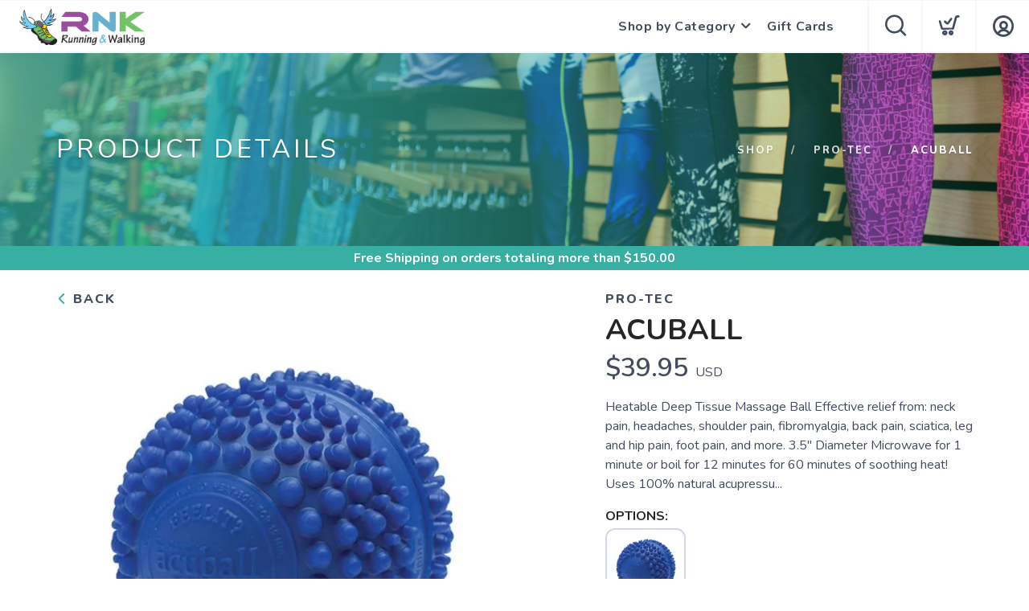

--- FILE ---
content_type: text/html; charset=utf-8
request_url: https://shop.rnkrunning.com/product/800087/acuball
body_size: 19490
content:
<!DOCTYPE html>
<html lang="en">

<head>
  
  
  <script async src="https://www.googletagmanager.com/gtag/js?id=G-7S01FXEE6H"></script>
<script>
window.dataLayer = window.dataLayer || [];
function gtag() { dataLayer.push(arguments);}
gtag("js", new Date());
gtag("config", "G-7S01FXEE6H");
</script>



  <meta charset="utf-8" />
  <title>Pro-Tec AcuBall null</title>
  <meta name="viewport" content="width=device-width, initial-scale=1" />
  <meta name="keywords" content="" />
  <meta name="description" content="Heatable Deep Tissue Massage Ball   	Effective relief from: neck pain, headaches, shoulder pain, fibromyalgia, back pain, sciatica, leg and hip pain, foot pain, and more. 	3.5&Prime; Diameter 	Microwave for 1 minute or boil for 12 minutes for 60 minutes of soothing heat! 	Uses 100% natural acupressure and heat to release tight muscles and joints.   Benefits of Deep Tissue Massage:   	Reduces muscle fatigue and tightness 	Promotes flexibility 	Enhances performance  " />
  <!-- Icons -->
  <meta name="msapplication-TileColor" content="#1bb8de" />
  <meta name="msapplication-TileImage" content="/assets/branding/shop.rnkrunning.com/ms-icon-144x144.png" />
  <meta name="theme-color" content="#37afa3" />
  <meta property="og:title" content="Pro-Tec AcuBall null" />  
  <meta property="og:image" content="https://shop.rnkrunning.com/image/500/14633_220990.jpg" />
  <meta property="og:description" content="Heatable Deep Tissue Massage Ball   	Effective relief from: neck pain, headaches, shoulder pain, fibromyalgia, back pain, sciatica, leg and hip pain, foot pain, and more. 	3.5&Prime; Diameter 	Microwave for 1 minute or boil for 12 minutes for 60 minutes of soothing heat! 	Uses 100% natural acupressure and heat to release tight muscles and joints.   Benefits of Deep Tissue Massage:   	Reduces muscle fatigue and tightness 	Promotes flexibility 	Enhances performance  " />
  <link rel="canonical" href="https://shop.rnkrunning.com/product/800087/pro-tec/acuball" />
  <link rel="shortcut icon" id="appFavicon" href="/assets/branding/shop.rnkrunning.com/favicon.ico" />
  <link rel="apple-touch-icon" id="appFaviconApple57" sizes="57x57" href="/assets/branding/shop.rnkrunning.com/apple-icon-57x57.png" />
  <link rel="apple-touch-icon" id="appFaviconApple60" sizes="60x60" href="/assets/branding/shop.rnkrunning.com/apple-icon-60x60.png" />
  <link rel="apple-touch-icon" id="appFaviconApple72" sizes="72x72" href="/assets/branding/shop.rnkrunning.com/apple-icon-72x72.png" />
  <link rel="apple-touch-icon" id="appFaviconApple76" sizes="76x76" href="/assets/branding/shop.rnkrunning.com/apple-icon-76x76.png" />
  <link rel="apple-touch-icon" id="appFaviconApple114" sizes="114x114" href="/assets/branding/shop.rnkrunning.com/apple-icon-114x114.png" />
  <link rel="apple-touch-icon" id="appFaviconApple120" sizes="120x120" href="/assets/branding/shop.rnkrunning.com/apple-icon-120x120.png" />
  <link rel="apple-touch-icon" id="appFaviconApple144" sizes="144x144" href="/assets/branding/shop.rnkrunning.com/apple-icon-144x144.png" />
  <link rel="apple-touch-icon" id="appFaviconApple152" sizes="152x152" href="/assets/branding/shop.rnkrunning.com/apple-icon-152x152.png" />
  <link rel="apple-touch-icon" id="appFaviconApple180" sizes="180x180" href="/assets/branding/shop.rnkrunning.com/apple-icon-180x180.png" />
  <link rel="icon" type="image/png" id="appFavicon192" sizes="192x192" href="/assets/branding/shop.rnkrunning.com/android-icon-192x192.png" />
  <link rel="icon" type="image/png" id="appFavicon32" sizes="32x32" href="/assets/branding/shop.rnkrunning.com/favicon-32x32.png" />
  <link rel="icon" type="image/png" id="appFavicon96" sizes="96x96" href="/assets/branding/shop.rnkrunning.com/favicon-96x96.png" />
  <link rel="icon" type="image/png" id="appFavicon16" sizes="16x16" href="/assets/branding/shop.rnkrunning.com/favicon-16x16.png" />
  <!-- Font Preloading - Optimized for Performance -->
  <link rel="preconnect" href="https://fonts.googleapis.com" crossorigin>
  <link rel="preconnect" href="https://fonts.gstatic.com" crossorigin>
  <link rel="preload" as="style" href="https://fonts.googleapis.com/css2?family=Nunito:wght@300;400;600;700;800&display=swap">
  <link rel="stylesheet" href="https://fonts.googleapis.com/css2?family=Nunito:wght@300;400;600;700;800&display=swap" media="print" onload="this.media='all'">
  <noscript><link rel="stylesheet" href="https://fonts.googleapis.com/css2?family=Nunito:wght@300;400;600;700;800&display=swap"></noscript>
  <!-- Styles -->
  <link href="/assets/styles/font-variables.css?v=1.0.5" rel="stylesheet" type="text/css" media="all" />
  <style>:root { --font-primary: "Nunito", "Open Sans", "Helvetica Neue", sans-serif; }</style>
  <link href="/assets/admin/styles/spectrum.css?v=1.0.5" rel="stylesheet" type="text/css" media="all" />
  <link href="/assets/styles/bootstrap.css?v=1.0.5" rel="stylesheet" type="text/css" media="all"/>
  <link href="/assets/styles/themify-icons.css?v=1.0.5" rel="stylesheet" type="text/css" media="all" />
  <link href="/assets/styles/flexslider.css?v=1.0.5" rel="stylesheet" type="text/css" media="all" />
  <link href="/assets/styles/theme.css?v=1.0.5" rel="stylesheet" type="text/css" media="all" />
  <link href="/assets/styles/custom.css?v=1.0.5" rel="stylesheet" type="text/css" media="all" />
  <link href="/assets/styles/runfree.css?v=1.0.5" rel="stylesheet" type="text/css" media="all" />
  <link href="/assets/styles/modal.css?v=1.0.5" rel="stylesheet" type="text/css" />
	<link href="/assets/styles/datetimepicker.css?v=1.0.5" rel="stylesheet" type="text/css" media="all" />
  <link href="/assets/styles/font-awesome.min.css?v=1.0.5" rel="stylesheet" type="text/css" media="all" />
  <link rel="stylesheet" href="/assets/styles/tooltips.css?v=1.0.5" rel="stylesheet" type="text/css" media="all" />
  <link href="/assets/styles/runfreefont.css?v=1.0.5" rel="stylesheet" type="text/css" media="all" />
  <link href="/assets/branding/shop.rnkrunning.com/branding.css?v=1.0.5" rel="stylesheet" type="text/css" media="all" />
  <script src="https://ajax.googleapis.com/ajax/libs/jquery/3.7.1/jquery.min.js"></script>
  
  <style>
    :root {
      --primary: #37afa3;
      --primaryOpaque: rgba(55,175,163,0.1);
      --secondary: #434c5e;
      --white: #FFF;
      --almostblack: #252525;
      --grey: #eff1f5;
      --red: #ff104b;
      --shadow: 0px 0px 8px 2px rgba(0, 0, 0, 0.08);
      --bigShadow: 0px 12px 23px 0px rgba(0, 0, 0, .1);
      --transition: 0.5s;
      --even: #FCFCFC;
      --siteLogo: url(/assets/branding/shop.rnkrunning.com/logo.png);
      --input: #F5F6FA;
      --border: #f5f6fa;
      --inputfocus: #e7ebf1;
      --glass: rgba(250, 250, 250, 0.7);
      --navutility: #f5f8fb;
      --menu: #434c5e;
      --filterhr: #d2d8e5;
      --bggrey: #f5f6fa;
      --thumbloader: linear-gradient(90deg, #eef1f5 0px, #fbfbfd 40px, #eef1f5 80px);
      --skeleton-one: #e7e8eb;
      --skeleton-two: #f0f0f0;
      --disappearing-header: linear-gradient(to bottom, rgba(245, 246, 250, 1) 0%, rgba(245, 246, 250, 0) 100%);
      --disappearing-footer: linear-gradient(to bottom, rgba(245, 246, 250, 0) 0%, rgba(245, 246, 250, 1) 100%);
    }
  </style>
  <link href="/assets/styles/round.css" rel="stylesheet" type="text/css" media="all" />
  <script>
    var logoCard = '/assets/branding/shop.rnkrunning.com/logo.png';
    var logoUrl = 'https://www.rnkrunning.com';
  </script>
  
  <script>var cdnOn = false;</script>
<script type="text/javascript">var _learnq;</script><script type="text/javascript">window.blueshift = null;</script>
  <!-- End Header Script -->
</head>

<body class="scroll-assist">
  
  
  <!-- Cart Template //-->
  <li id="CartTemplate" class="cartItem template">
    <div class="productImage" style="background-image: url('{{product.url}}')"></div>
    <div class="rel">
      <div class="productName">{{product.name}}</div>
      <div class="productPrice">
        {{product.quantity}} at ${{product.cost}} - {{product.options}}
      </div>
      <div class="remove" data-index="{{index}}"></div>
    </div>
  </li>

  <div class="nav-container">
    <nav>
      <div class="nav-bar">
        <div class="module left">
          <img id="StoreLogo" class="logo logo-dark" alt="RNK Running" src="/assets/branding/shop.rnkrunning.com/logo.png" />
        </div>
        <div class="module right widget-handle mobile-toggle visible-sm visible-xs">
          <i class="icon-Main-Menu mobilemenu"></i>
        </div>
        <div class="module-group right pt0 pb0">

          <!-- User Pod -->
          <div id="AccountMenu" class="module right widget-handle">
            <ul class="menu">
              <li class="has-dropdown-account" style="border-top: unset;"><i class="icon-Profile"></i>
                <span class="title">My Account</span>
                <ul style="margin-top: -7px; margin-right: -20px;"><li><a href="/login"><i class="icon-Log-In dropdown-icon"></i> Login</a></li><li><a href="/signup"><i class="icon-Signup dropdown-icon"></i> Signup</i></a></li></ul>
              </li>
            </ul>
          </div>

          <!-- Cart Pod -->
          <div id="CartMenuSize" class="module widget-handle cart-widget-handle right ecomtrue">
            <div class="cart max" data-url="/cart">
              <i class="icon-ti-Cart"></i>
              <span id="CartItemCount" class="label number"></span>
              <span class="title">Shopping Cart</span>
            </div>
            <div id="CartMenu" class="function">
              <div class="widget" style="padding: 16px;">
                <h6 class="title">Shopping Cart</h6>
                <hr />
                <ul id="CartInfo" class="cart-overview"></ul>
                <div class="cart-controls mt16">
                  <a class="btn btn-sm btn-filled" href="/cart">View Cart</a>
                  <div class="list-inline pull-right">
                    <span class="cart-total">Total: </span>
                    <span id="CartTotal" class="number"></span>
                  </div>
                </div>
              </div>
            </div>
          </div>

          <!-- Search Pod -->
          <div id="SearchMenu" class="module widget-handle search-widget-handle right ecomtrue">
            <div class="search max">
              <i class="icon-ti-search"></i>
              <span class="title">Search Site</span>
            </div>
            <div class="function">
              <div class="search-form">
                <input type="text" placeholder="Search" class="searchFor" />
                <div id="Suggestions"></div>
              </div>
            </div>
          </div>

          <!-- Menu Pod  -->
          <div id="TheMenu" class="module left">
            <ul id="MainMenu" class="menu"><li class="has-dropdown"><a href="#">Shop by Category</a><ul class="mega-menu"><li><ul id="HeaderCategories"></ul></li></ul></li><li id="GiftCardCart"><a href="/giftcard">Gift Cards</a></li><li style="display:none"></li></ul>
          </div>

        </div>
        <!-- End Modal Group -->

      </div>
    </nav>
  </div>
  <div class="main-container"></div><style>
    label {
        width: 100%;
    }
</style>
<section class="page-title page-title-4 image-bg overlay hideshopheaders">
    <div class="background-image-holder">
        <img alt="Background Image" class="background-image" src="/branding/shop.rnkrunning.com/running2.jpg" />
    </div>
    <div class="headeroverlay"></div>
    <div class="container wide">
        <div class="row">
            <div class="col-md-6">
                <h3 class="uppercase mb0 text-shadow">Product Details</h3>
            </div>
            <div class="col-md-6 text-right">
                <ol class="breadcrumb breadcrumb-2 text-shadow">
                    <li><a href="/">Shop</a></li>
                    <li id="SubArea"></li>
                    <li id="SubProduct" class="active"></li>
                </ol>
            </div> 
        </div>
        <!--end of row-->
    </div>
    <!--end of container-->
    
    <!--Needed before remaining html for loading animations-->
    <style>
        @keyframes fadeInUp {
            from {
                opacity: 0;
                transform: translateY(80px);
            }
    
            to {
                opacity: 1;
                transform: translateY(0);
            }
        }
    
        .animate {
            opacity: 0;
            animation: fadeInUp 0.9s cubic-bezier(0.22, 0.61, 0.36, 1) forwards;
        }
    
        @media screen and (prefers-reduced-motion: reduce) {
            .animate {
                animation: none !important;
            }
        }
    
        /* Product Page Skeleton Loader Styles */
        .product-skeleton {
            display: block;
            position: relative;
        }
    
        .product-skeleton.hidden {
            display: none;
        }
    
        /* Create a shimmer overlay that covers all skeleton elements */
        .product-skeleton::before {
            content: '';
            position: absolute;
            top: 0;
            left: 0;
            width: 100%;
            height: 100%;
            background: linear-gradient(90deg,
                    rgba(255, 255, 255, 0) 0%,
                    rgba(255, 255, 255, 0.3) 50%,
                    rgba(255, 255, 255, 0) 100%);
            background-size: 1000px 100%;
            animation: shimmer 1.5s infinite linear;
            pointer-events: none;
            z-index: 1;
        }
    
        .product-skeleton-image {
            width: 100%;
            height: 513px;
            background: linear-gradient(90deg,
                    var(--skeleton-one) 0%,
                    var(--skeleton-two) 100%);
            border-radius: 8px;
            margin-bottom: 15px;
        }
    
        .product-skeleton-thumbnails {
            display: flex;
            gap: 10px;
            margin-bottom: 15px;
        }
    
        .product-skeleton-thumbnail {
            width: 25%;
            height: 115px;
            background: linear-gradient(90deg,
                    var(--skeleton-one) 0%,
                    var(--skeleton-two) 100%);
            border-radius: 4px;
        }
    
        @media (max-width: 768px) {
            .product-skeleton-image {
                width: 100%;
                height: 300px;
            }
    
            .product-skeleton-thumbnail {
                height: 60px;
            }
        }
    
        .product-skeleton-text {
            height: 20px;
            background: linear-gradient(90deg,
                    var(--skeleton-one) 0%,
                    var(--skeleton-two) 100%);
            border-radius: 4px;
            margin-bottom: 12px;
        }
    
        .product-skeleton-text.small {
            width: 40%;
            height: 16px;
        }
    
        .product-skeleton-text.medium {
            width: 70%;
            height: 16px;
        }
    
        .product-skeleton-text.large {
            width: 90%;
            height: 24px;
        }
    
        .product-skeleton-text.title {
            width: 60%;
            height: 32px;
            margin-bottom: 16px;
        }
    
        .product-skeleton-text.price {
            width: 30%;
            height: 28px;
            margin-bottom: 16px;
        }
    
        .product-skeleton-button {
            width: 150px;
            height: 45px;
            background: linear-gradient(90deg,
                    var(--skeleton-one) 0%,
                    var(--skeleton-two) 100%);
            border-radius: 4px;
            margin-top: 20px;
        }
    
        .product-skeleton-color-swatches {
            display: flex;
            gap: 8px;
            margin-top: 12px;
        }
    
        .product-skeleton-color-swatch {
            width: 100px;
            height: 100px;
            border-radius: 4px;
            background: linear-gradient(90deg,
                    var(--skeleton-one) 0%,
                    var(--skeleton-two) 100%);
        }
    
        .product-single.loaded .product-skeleton {
            display: none;
        }
    
    .product-single .description,
    .product-single .image-slider,
    .product-single .add-to-cart,
    .product-single .widget,
    .product-single .tabbed-content {
        display: none;
    }

    .product-single.loaded .description,
    .product-single.loaded .image-slider,
    .product-single.loaded .add-to-cart,
    .product-single.loaded .widget,
    .product-single.loaded .tabbed-content {
        display: block;
    }

    .product-single .back-title,
    .product-single #BrandArea {
        display: block;
    }        @keyframes shimmer {
            0% {
                background-position: -1000px 0;
            }
    
            100% {
                background-position: 1000px 0;
            }
        }

        /* Wishlist Toggle Styles */
        .wishlist-toggle {
            background: none;
            border: 2px solid #e0e0e0;
            border-radius: 50%;
            width: 44px;
            height: 44px;
            display: flex;
            align-items: center;
            justify-content: center;
            cursor: pointer;
            transition: border 0.15s ease-in-out;
            flex-shrink: 0;
            padding: 8px;
            position: relative;
            margin-bottom: 0px;
        }
        .wishlist-toggle .btn__effect {
            display: inline-block;
            position: relative;
            width: 20px;
            height: 20px;
        }
        .wishlist-toggle .heart-stroke {
            width: 20px;
            height: 20px;
            fill: #cccccc;
            transition: fill 0.3s ease;
        }
        .wishlist-toggle .heart-full {
            position: absolute;
            left: 0;
            top: 0;
            width: 20px;
            height: 20px;
            fill: var(--red);
            opacity: 0;
        }
        .wishlist-toggle:hover {
            border-color: var(--red);
        }
        .wishlist-toggle:hover .heart-stroke {
            animation: pulse 1s ease-out infinite;
        }
        .wishlist-toggle.active .heart-stroke {
            opacity: 0;
        }
        .wishlist-toggle.active .heart-full {
            opacity: 1;
            animation: bounceIn 0.5s linear;
        }
        .wishlist-toggle.active .effect:before {
            animation: fireworkLine 0.5s linear 0.1s;
        }
        .wishlist-toggle.active .effect:after {
            animation: fireworkPoint 0.5s linear 0.1s;
        }
        .wishlist-toggle .broken-heart {
            position: absolute;
            left: -14px;
            top: -1px;
            opacity: 0;
        }
        .wishlist-toggle .broken-heart--left {
            transform: rotate(0deg);
            transform-origin: 60% 200%;
        }
        .wishlist-toggle .broken-heart--right {
            transform: rotate(0deg);
            transform-origin: 63% 200%;
        }
        .wishlist-toggle .broken-heart--crack {
            stroke-dasharray: 15;
            stroke-dashoffset: 15;
        }
        .wishlist-toggle.deactivate .broken-heart {
            opacity: 1;
            margin-top: 4px;
        }
        .wishlist-toggle.deactivate .broken-heart--left {
            animation: crackLeft 0.35s cubic-bezier(0.68, -0.55, 0.265, 2.85) 0.15s forwards, hide 0.25s ease-in 0.55s forwards;
        }
        .wishlist-toggle.deactivate .broken-heart--right {
            animation: crackRight 0.35s cubic-bezier(0.68, -0.55, 0.265, 2.85) 0.15s forwards, hide 0.25s ease-in 0.55s forwards;
        }
        .wishlist-toggle.deactivate .broken-heart--crack {
            animation: crack 0.2s ease-in forwards;
        }
        .wishlist-toggle .effect-group {
            position: absolute;
            top: 0;
            left: 0;
            width: 100%;
            height: 100%;
            transform: rotate(25deg);
        }
        .wishlist-toggle .effect-group .effect {
            display: block;
            position: absolute;
            top: 38%;
            left: 50%;
            width: 20px;
            transform-origin: 0px 2px;
        }
        .wishlist-toggle .effect-group .effect:nth-child(2) { transform: rotate(72deg); }
        .wishlist-toggle .effect-group .effect:nth-child(3) { transform: rotate(144deg); }
        .wishlist-toggle .effect-group .effect:nth-child(4) { transform: rotate(216deg); }
        .wishlist-toggle .effect-group .effect:nth-child(5) { transform: rotate(288deg); }
        .wishlist-toggle .effect-group .effect:before {
            content: "";
            display: block;
            position: absolute;
            right: 0;
            border-radius: 1.5px;
            height: 3px;
            background: var(--red);
        }
        .wishlist-toggle .effect-group .effect:after {
            content: "";
            display: block;
            position: absolute;
            top: 10px;
            right: 10%;
            border-radius: 50%;
            width: 3px;
            height: 3px;
            background: var(--red);
            transform: scale(0, 0);
        }
        @keyframes pulse {
            0% { opacity: 1; transform-origin: center center; transform: scale(1); }
            50% { opacity: 0.6; transform: scale(1.15); }
            100% { opacity: 1; transform: scale(1); }
        }
        @keyframes bounceIn {
            0% { transform: scale(0); }
            30% { transform: scale(1.25); }
            50% { transform: scale(0.9); }
            70% { transform: scale(1.1); }
            80% { transform: scale(1); }
        }
        @keyframes fireworkLine {
            0% { right: 20%; transform: scale(0, 0); }
            25% { right: 20%; width: 6px; transform: scale(1, 1); }
            35% { right: 0; width: 35%; }
            70% { right: 0; width: 4px; transform: scale(1, 1); }
            100% { right: 0; transform: scale(0, 0); }
        }
        @keyframes fireworkPoint {
            30% { transform: scale(0, 0); }
            60% { transform: scale(1, 1); }
            100% { transform: scale(0, 0); }
        }
        @keyframes crackLeft {
            0% { transform: rotate(0deg); }
            100% { transform: rotate(-45deg); }
        }
        @keyframes crackRight {
            0% { transform: rotate(0deg); }
            100% { transform: rotate(45deg); }
        }
        @keyframes crack {
            0% { stroke-dasharray: 15; stroke-dashoffset: 15; }
            80% { stroke-dasharray: 15; stroke-dashoffset: 0; opacity: 1; }
            100% { opacity: 0; }
        }
        @keyframes hide {
            0% { opacity: 1; }
            100% { opacity: 0; }
        }
        @media (max-width: 768px) {
            .wishlist-toggle {
                width: 38px;
                height: 38px;
            }
        }
    </style>

</section>
<div class="threshold hidden">Free Shipping<span class="freeterms hidden"> on orders totaling more than $<span id="Threshold" class="freeamount"></span></span></div>
<section class="pt24 pt-xs-16 pt24 pt-xs-16 white">
    <div class="container wide">
        <div class="row"> 
            <div class="col-md-12">
                <div class="product-single">
                    <div class="row mb24 mb-xs-16">
                        <div class="col-md-6 col-sm-6">
                            <div class="back-title"><a href="javascript:history.go(-1);" style="font-weight: 800; color: var(--menu);"> <i class="icon-ti-back" style="font-size: 13px; color: var(--primary);"></i> Back</a></div>
                            <!-- Product Skeleton Loader - Image -->
                            <div class="product-skeleton">
                                <div class="product-skeleton-image"></div>
                                <div class="product-skeleton-thumbnails">
                                    <div class="product-skeleton-thumbnail"></div>
                                    <div class="product-skeleton-thumbnail"></div>
                                    <div class="product-skeleton-thumbnail"></div>
                                    <div class="product-skeleton-thumbnail"></div>
                                </div>
                            </div>
                            <div class="image-slider slider-thumb-controls controls-inside animate">
                                <ul id="ImageThumbs" class="slides "></ul>
                            </div>
                            <!--end of image slider-->
                        </div>
                        <div class="col-md-5 col-md-offset-1 col-sm-6">
                            <!-- Product Skeleton Loader - Details -->
                            <div class="product-skeleton">
                                <div class="product-skeleton-text small"></div>
                                <div class="product-skeleton-text title"></div>
                                <div class="product-skeleton-text price"></div>
                                <div class="product-skeleton-text large"></div>
                                <div class="product-skeleton-text large"></div>
                                <div class="product-skeleton-text large"></div>
                                <div style="margin-top: 24px;">
                                    <div class="product-skeleton-text small"></div>
                                    <div class="product-skeleton-color-swatches">
                                        <div class="product-skeleton-color-swatch"></div>
                                        <div class="product-skeleton-color-swatch"></div>
                                        <div class="product-skeleton-color-swatch"></div>
                                        <div class="product-skeleton-color-swatch"></div>
                                    </div>
                                </div>
                                <div style="margin-top: 32px;">
                                    <div class="product-skeleton-text medium"></div>
                                    <div class="product-skeleton-text medium"></div>
                                    <div class="product-skeleton-text medium"></div>
                                </div>
                                <div class="product-skeleton-button"></div>
                            </div>
                            <div class="description">
                                <h5 id="ProductBrand" class="uppercase mb0" style="color: var(--menu); font-weight: 800;">
                                </h5>
                                <div>
                                    <h1 id="ProductTitle" class="uppercase productname mt8 mb8" style="margin: 0; flex: 1;">
                                    </h1>
                                </div>
                                <div class="mt0">
                                    <span id="ProductPrice" class="number price"></span> USD <span class="productsalelabel">SALE</span>
                                </div>
                                <div id="Savings" class="savings mb8" style="display: none;"></div>
                                <p class="mt16 mb16" id="ProductShortDescription"></p>
                                
                                <ul>
                                    <li><strong style="color: var(--almostblack);">OPTIONS:</strong> <span id="ProductColor"></span><br><span id="ColorList"></span></li>
                                </ul>
                            </div>
                            <!--end of widget-->
                            <form class="add-to-cart">
                                <div id="OptionsArea" class="instock select-option mb16">
                                    <label>SELECT A SIZE:</label>
                                    <div id="SizesChoices"></div>
                                    <select id="PurchaseOptions" style="display: none;"></select>
                                </div>
                                <div id="DetailOptionsArea" class="select-option" style="display: none;">
                                    <label>DETAILS:</label>
                                    <div id="SelectOptions"></div>
                                </div>
                                <div class="outofstock mt64 mb48" style="display: none; font-weight: 800;">Out of Stock</div>
                                <div id="QuantityArea" class="select-option mb16" style="display: none; clear: both; max-width: 185px;">
                                    <label for="Quantity" style="width: 100%;" class="mt16">SELECT QUANTITY:</label>
                                    <i class="ti-angle-down quantitydropdown"></i>
                                    <select id="Quantity"></select> 
                                </div>
                                <div id="PickupArea">
                                    <div id="PickUpOptions" class="options" style="display:none">
                                        <label class="mb0 mt8">DELIVERY OPTIONS:</label>
                                        <div id="ShipToMe" class="option on">
                                            <div class="mark"></div>
                                            <div class="markLabel">Ship to Me</div>
                                        </div>
                                    </div>
                                </div>
                                <div id="InStore" class="instoreonly" style="display: none; font-weight: 800;">Available for Purchase In-Store Only 🛍️</div>
                                <div style="display: flex; align-items: center; gap: 12px;">
                                    <div class="addArea mt24" style="clear: both; display: flex; align-items: center; gap: 12px;">
                                        <a href="javascript:page.addCart()" style="color:#FFF"><div id="AddCartButton" class="button instock" style="display: none;">Add To Cart</div></a>
                                    </div>
                                    <button id="WishlistToggle" class="wishlist-toggle inactive" aria-label="Add to Wishlist" data-balloon-pos="right" style="margin-top: 24px;">
                                        <div class="btn__effect">
                                            <svg class="heart-stroke" viewBox="20 18 29 28" aria-hidden="true" focusable="false"><path d="M28.3 21.1a4.3 4.3 0 0 1 4.1 2.6 2.5 2.5 0 0 0 2.3 1.7c1 0 1.7-.6 2.2-1.7a3.7 3.7 0 0 1 3.7-2.6c2.7 0 5.2 2.7 5.3 5.8.2 4-5.4 11.2-9.3 15a2.8 2.8 0 0 1-2 1 3.4 3.4 0 0 1-2.2-1c-9.6-10-9.4-13.2-9.3-15 0-1 .6-5.8 5.2-5.8m0-3c-5.3 0-7.9 4.3-8.2 8.5-.2 3.2.4 7.2 10.2 17.4a6.3 6.3 0 0 0 4.3 1.9 5.7 5.7 0 0 0 4.1-1.9c1.1-1 10.6-10.7 10.3-17.3-.2-4.6-4-8.6-8.4-8.6a7.6 7.6 0 0 0-6 2.7 8.1 8.1 0 0 0-6.2-2.7z"></path></svg>
                                            <svg class="heart-full" viewBox="0 0 19.2 18.5" aria-hidden="true" focusable="false"><path d="M9.66 18.48a4.23 4.23 0 0 1-2.89-1.22C.29 10.44-.12 7.79.02 5.67.21 2.87 1.95.03 5.42.01c1.61-.07 3.16.57 4.25 1.76A5.07 5.07 0 0 1 13.6 0c2.88 0 5.43 2.66 5.59 5.74.2 4.37-6.09 10.79-6.8 11.5-.71.77-1.7 1.21-2.74 1.23z"></path></svg>
                                            <svg class="broken-heart" xmlns="http://www.w3.org/2000/svg" width="48" height="16" viewBox="5.707 17 48 16"><g fill="var(--red)"><path class="broken-heart--left" d="M29.865 32.735V18.703a4.562 4.562 0 0 0-3.567-1.476c-2.916.017-4.378 2.403-4.538 4.756-.118 1.781.227 4.006 5.672 9.737a3.544 3.544 0 0 0 2.428 1.025l-.008-.008.013-.002z"/><path class="broken-heart--right" d="M37.868 22.045c-.135-2.588-2.277-4.823-4.697-4.823a4.258 4.258 0 0 0-3.302 1.487l-.004-.003v14.035a3.215 3.215 0 0 0 2.289-1.033c.598-.596 5.882-5.99 5.714-9.663z"/></g><path class="broken-heart--crack" fill="none" stroke="#FFF" stroke-miterlimit="10" d="M29.865 18.205v14.573"/></svg>
                                            <div class="effect-group">
                                                <span class="effect"></span>
                                                <span class="effect"></span>
                                                <span class="effect"></span>
                                                <span class="effect"></span>
                                                <span class="effect"></span>
                                            </div>
                                        </div>
                                    </button>
                                </div>
                                <div id="InStorePickup" class="instoreonly red" style="display: none; font-weight: 800">This product can be purchased online, but must be picked up in the store. 🧾</div>
                            </form>
                            <div class="widget" style="margin-top: 20px;">
                                <hr class="mb0 mt24 mt-xs-12">
                                <ul>
                                    <li>SKU: <span id="ProductSku"></span></li>
                                </ul>
                            </div>
                        </div>
                    </div>
                    <!--end of row-->
                    <div class="row">
                        <div class="col-sm-12">
                            <div class="tabbed-content text-tabs">
                                <ul class="tabs mb16 mb-xs-8">
                                    <li class="active">
                                        <div class="tab-title">
                                            <span>Description</span>
                                        </div>
                                        <div id="ProductDescription" class="tab-content"></div>
                                    </li>
                                    <li class="bridaloff">
                                        <div class="tab-title">
                                            <span>Sizing</span>
                                        </div>
                                        <div class="tab-content" data-content="6"></div>
                                    </li>
                                    <li>
                                        <div class="tab-title">
                                            <span>Reviews<div class="review-count-container" style="display: none">
                                                <div id="ReviewCount"></div>
                                            </div>
                                        </span>
                                        </div>
                                        <div class="tab-content"> 
                                            <ul id="Reviews" class="ratings mb8"></ul>
                                            <!--end of ratings-->
                                            <h6 class="uppercase mb8 reviewForm" style="display: none;">Write A Review</h6>
                                            <form class="ratings-form reviewForm" style="display: none;">
                                                <div class="select-option mb16">
                                                    <i class="ti-angle-down"></i>
                                                    <select id="StarRating" class="grey">
                                                        <option selected value="Default">Select A Rating</option>
                                                        <option value="5">5 Stars</option>
                                                        <option value="4">4 Stars</option>
                                                        <option value="3">3 Stars</option>
                                                        <option value="2">2 Stars</option>
                                                        <option value="1">1 Star</option>
                                                    </select>
                                                </div>
                                                <textarea id="ReviewText" placeholder="What do you think about this product?" rows="3" class="mb16 pt16"></textarea>
                                                <div id="SaveReviewButton" class="button" >Submit Review</div>
                                            </form>
                                        </div>
                                    </li>
                                </ul>
                            </div>
                        </div>
                    </div>
                </div>
            </div>
            <!--end of row-->
        </div>
        <!--end of container-->
</section>

<!-- Wishlist Login Modal -->
<div id="WishlistLoginModal" class="modal box">
  <div class="close"></div>
  <div class="modal-header">
    <div class="wishlist-color-modal mb24"></div>
    <div>
        <div class="title mt0">Save to Wishlist</div>
        <div class="subtitle mt0 mb8">Please login or sign up to save items to your wishlist</div>
    </div>
  </div>
  <div class="grid two" style="gap: 12px; margin-top: 24px;">
    <a href="/login" class="button hollow" style="text-decoration: none; color: white; text-align: center;">Login</a>
    <a href="/signup" class="button" style="text-decoration: none; color: white; text-align: center;">Sign Up</a>
  </div>
</div>

<!-- Repeater Templates -->
<li id="ThumbTemplate" class="template" data-thumb-alt="" style="height: auto"><img src="{{imageurl}}" alt="{{altLabel}}" data-thumb-alt="{{altLabel}}" title="{{altLabel}}" /></li>

<li id="ReviewTemplate" class="template mb16">
    <div class="user">
        <ul class="list-inline star-rating">
            <li class="star1" style="display: none">
                <i class="fa fa-star"></i>
            </li>
            <li class="star2" style="display: none">
                <i class="fa fa-star"></i>
            </li>
            <li class="star3" style="display: none">
                <i class="fa fa-star"></i>
            </li>
            <li class="star4" style="display: none">
                <i class="fa fa-star"></i>
            </li>
            <li class="star5" style="display: none">
                <i class="fa fa-star"></i>
            </li>
        </ul>
        <span class="bold-h6">{{firstName}}</span>
        <span class="date number">{{reviewDate}}</span>
    </div>
    <p class="mb0">
        {{reviewMessage}}
    </p>
</li>
<script language="javascript" type="text/javascript">
    var threshold = Number('150');
    var flatRate = Number('10');
    var shipType = 'flat';
    var allowInStore = 'true';
	var currency = 'USD';
    var LSCode = '';
    var posId = '1';
    var id = 800087;

    var page = {
        id: null,
        data: null,
        color: "",
        optionsIsLoaded: false,
        productIsLoaded: false,
        options: [],
        sizes: [],
        inventory: {},
        isRelay: false,
        init: function () {
            store.get();
            if (page.id == null) {
                try {
                    if (id) page.id = id;
                } catch (e) {
                    page.id = $.param("id");
                }
            }
            if (isNaN(page.id)) window.location = '/';
            else {
                page.events();
                // Check if user is already loaded
                if (user && user.data && user.data.memberId) {
                    page.userLoaded();
                }
                page.get();
                category.get();
                brand.get();
                service.post("product/options", { id: page.id }, page.optionsLoaded);
            }

            if (shipType=='flat'&&flatRate<=0) {
                $(".threshold").removeClass("hidden");
            } else {
                if (threshold!=null && threshold >= 0) {
                    $(".threshold").removeClass("hidden");
                    if (threshold>0) {
                        $(".freeterms").removeClass("hidden");
                        $("#Threshold").html(threshold.toFixed(2));
                    }                    
                }
            }
        },
        productDetails: (e) => {
            page.returned(e);
        },
        hasProductOption: (options, id) => {
            for (var i=0; i<options.length; i++) {
                var option = options[i];
                if (option.id.trim().toLowerCase()==id.trim().toLowerCase()) return i;
            }
            return -1;
        },
        optionsLoaded: (e) => {
            var useOptions = [];
            for (var i=0; i<e.data.length; i++) {
                var optionItem = e.data[i];
                var index = page.hasProductOption(useOptions, optionItem.label);
                if (index==-1) {
                    useOptions.push({
                        id: optionItem.label,
                        items: [
                            optionItem.value
                        ]
                    })
                } else {
                    useOptions[index].items.push(optionItem.value);
                }
            }


            if (useOptions.length>0) {
                var html = "";
                for (var i=0; i<useOptions.length; i++) {
                    var option = useOptions[i];
                    html += `<label for="Detail_${i}">${option.id}</label>`;
                    html += `<div class="content-area">`;
                    if (option.items.length>1) {
                        html += `<select class="option-detail" data-label="${option.id}">`;
                        for (var j=0; j<option.items.length; j++) {
                            var item = option.items[j];
                            html += `<option value="${item}">${item}</option>`;
                        }
                        html += '</select>';
                    } else {
                        html += `<input type="checkbox" class="option-detail" data-label="${option.id} - ${option.items[0]}" value="${option.items[0]}"> ${option.items[0]}`;
                    }
                    html += '</div>';
                }
                $("#SelectOptions").html(html);
                // $("#DetailOptionsArea").show();
            }
        },
        events: function () {
            //context.addListener("product", page.returned);
            context.addListener("categories", page.categoriesLoaded);
            context.addListener("brands", page.brandsLoaded);
            context.addListener("user", page.userLoaded);
            // context.addListener("productinventory", page.inventoryLoaded);
            $("#SearchFor").keypress(page.search);
            //$("#AddCartButton").click(page.addCart);
            $("#PurchaseOptions").change(page.selected);
            $("#SaveReviewButton").click(page.saveReview);
            $("#WishlistToggle").click(page.toggleWishlist);
            $("#WishlistLoginCancel").click(modal.close);
        },
        userLoaded: function() {
            // Update wishlist button when user data is loaded
            if (user && user.data && user.data.memberId && typeof wishlist !== 'undefined' && page.id) {
                // Always try to load/update in case it hasn't loaded yet
                if (!wishlist.isLoaded) {
                    wishlist.load(function() {
                        page.updateWishlistButton();
                    });
                } else {
                    page.updateWishlistButton();
                }
            }
        },
        toggleWishlist: function(e) {
            e.preventDefault();
            if (!user || !user.data || !user.data.memberId) {
                // Show the custom modal
                modal.show('WishlistLoginModal');
                return;
            }
            
            var $button = $("#WishlistToggle");
            
            // Remove focus to hide tooltip immediately
            $button.blur();
            
            // Handle deactivate animation
            if ($button.hasClass("deactivate")) {
                $button.removeClass("deactivate");
            }
            if ($button.hasClass("active")) {
                $button.addClass("deactivate");
            }
            
            wishlist.toggle(page.id, function(response) {
                if (response.error) {
                    growler.error("Failed to update wishlist");
                } else {
                    if (response.isAdded) {
                        $button.removeClass("inactive deactivate").addClass("active");
                        growler.success("Added to wishlist");
                    } else {
                        // Deactivate animation will run, then switch to inactive
                        setTimeout(function() {
                            $button.removeClass("active deactivate").addClass("inactive");
                        }, 800);
                        growler.success("Removed from wishlist");
                    }
                    page.updateWishlistButton();
                }
            });
        },
        updateWishlistButton: function() {
            if (wishlist.has(page.id)) {
                $("#WishlistToggle").removeClass("inactive").addClass("active");
                $("#WishlistToggle").attr("title", "Remove from wishlist");
                $("#WishlistToggle").attr("aria-label", "Remove from wishlist");
                $("#WishlistToggle").attr("data-balloon-pos", "right");
            } else {
                $("#WishlistToggle").removeClass("active").addClass("inactive");
                $("#WishlistToggle").attr("title", "Add to Wishlist");
                $("#WishlistToggle").attr("aria-label", "Add to Wishlist");
                $("#WishlistToggle").attr("data-balloon-pos", "right");
            }
        },
        hasSize: function(code, size, sizeAppend) {
            var stores = page.inventory.data;
            for (var i=0; i<stores.length; i++) {
                if (stores[i].code==code) {
                    var items = stores[i].inventory;
                    for (var j=0; j<items.length; j++) {
                        if (items[j].osize) {
                            if (items[j].osize==size&&items[j].sizeAppend==sizeAppend) return true;
                            else if (items[j].size==size&&items[j].sizeAppend==sizeAppend) return true;
                        } else {
                            if (items[j].size==size&&items[j].sizeAppend==sizeAppend) return true;
                        }
                    }   
                }
            }
            return false;
        },
        selectedCost: 0.00,
        selected: function() {
            /*
            var items =  $("#PurchaseOptions").val();
            var sizes = items.split('~');
            var size = "";
            var sizeAppend = "";
            if (sizes.length>0) size = sizes[0].split('“').join('"');
            if (sizes.length>1) sizeAppend = sizes[1];
            */
            var size = $(".sizeBox.selected").data("size");
            var sizeAppend = $(".widthBox.selected").data("width");


            var addresses = 0;
            var cost = 0;
            var markdown = 0;
            var retail = page.data.retail;
            var savings = 0;

            
            cost = page.data.cost;
            if (!page.data.isAuto) cost = page.data.realCost;

            if (page.data.markdown!=null && page.data.markdown>0 && page.data.markdown<retail && page.data.isAuto) {
                savings = retail-page.data.markdown;
            }

            let defaultApplied = true;
            $("#PickUpOptions").html('<div id="ShipToMe" class="option on" data-id="-1"><div><div class="mark"><div class="dot"></div></div></div><div class="markLabel">&nbsp;📦&nbsp;&nbsp;Ship to Me</div></div>');
            if ((page.data.inStorePickupOnly && page.data.inStorePickupOnly == 1) || (page.data.isInStorePickupOnly && page.data.isInStorePickupOnly == 1)) {
                defaultApplied = false;
                $("#PickUpOptions").html('');
            }

            var codesAdded = [];
            var quantity = 0;

            if (allowInStore=='true' || ((page.data.inStorePickupOnly && page.data.inStorePickupOnly == 1) || (page.data.isInStorePickupOnly && page.data.isInStorePickupOnly == 1))) {

                var stores = page.inventory.data;
                for (var i=0; i<stores.length; i++) {
                    if (page.hasSize(stores[i].code, size, sizeAppend)) {
                        var details = store.detailsFromCode(stores[i].code);
                        if (details) {
                            if (details.allowInStore) {
                                addresses++;
                                var address = details.name+'<br><i>'+details.street+' '+details.city+' '+details.state+', '+details.postalCode+'</i>';
                                let selectMe = false;
                                if (!defaultApplied) {
                                    selectMe = true;
                                    defaultApplied = true;
                                }
                                $("#PickUpOptions").append(`<div id="InStore${details.code}" class="option${ selectMe ? " on" : ""}" data-rid="${details.storeId}" data-id="${details.code}"> <div><div class="mark"><div class="dot"></div></div></div><div class="markLabel">&nbsp;📍 Pick Up at ${address}</div></div>`);
                            }
                        }
                    }
                }
            }


            var skus = [];
            for (var i=0; i<page.inventory.data.length; i++) {
                for (var j=0; j<page.inventory.data[i].inventory.length; j++) {
                    if (page.inventory.data[i].inventory[j].osize) {
                        if (page.inventory.data[i].inventory[j].osize==size&&page.inventory.data[i].inventory[j].sizeAppend==sizeAppend) {
                            quantity += page.inventory.data[i].inventory[j].quantity;
                            if (skus.indexOf(page.inventory.data[i].inventory[j].sku)==-1) skus.push(page.inventory.data[i].inventory[j].sku);
                            if (page.inventory.data[i].inventory[j].siteId!=41) {
                                if (page.inventory.data[i].inventory[j].lineCost) cost = page.inventory.data[i].inventory[j].lineCost;
                                else {
                                    if (page.inventory.data[i].inventory[j].isAuto) cost = page.inventory.data[i].inventory[j].cost;
                                    else cost = page.inventory.data[i].inventory[j].realCost;
                                }
                            }
                        } else if (page.inventory.data[i].inventory[j].size==size&&page.inventory.data[i].inventory[j].sizeAppend==sizeAppend) {
                            quantity += page.inventory.data[i].inventory[j].quantity;
                            if (skus.indexOf(page.inventory.data[i].inventory[j].sku)==-1) skus.push(page.inventory.data[i].inventory[j].sku);
                            if (page.inventory.data[i].inventory[j].siteId!=41) {
                                if (page.inventory.data[i].inventory[j].lineCost) cost = page.inventory.data[i].inventory[j].lineCost;
                                else {
                                    if (page.inventory.data[i].inventory[j].isAuto) cost = page.inventory.data[i].inventory[j].cost;
                                    else cost = page.inventory.data[i].inventory[j].realCost;
                                }

                                markdown = page.inventory.data[i].inventory[j].markdown;
                                if (page.inventory.data[i].inventory[j].retail>0) retail = page.inventory.data[i].inventory[j].retail;
                            }
                        }
                    } else {
                        if (page.inventory.data[i].inventory[j].size==size&&page.inventory.data[i].inventory[j].sizeAppend==sizeAppend) {
                            quantity += page.inventory.data[i].inventory[j].quantity;
                            if (skus.indexOf(page.inventory.data[i].inventory[j].sku)==-1) skus.push(page.inventory.data[i].inventory[j].sku);
                            if (page.inventory.data[i].inventory[j].siteId!=41) {
                                if (page.inventory.data[i].inventory[j].lineCost) cost = page.inventory.data[i].inventory[j].lineCost;
                                else {
                                    if (page.inventory.data[i].isAuto) cost = page.inventory.data[i].inventory[j].cost;
                                    else cost = page.inventory.data[i].inventory[j].realCost;
                                }
                                
                                markdown = page.inventory.data[i].inventory[j].markdown;
                                if (page.inventory.data[i].inventory[j].retail>0) retail = page.inventory.data[i].inventory[j].retail;
                            }
                        }
                    }
                }
            }
            if (skus.length>0) $("#ProductSku").html(skus.join(', '));
            page.selectedCost = cost;

            if (cost>0) {
                if (cost<retail) {
                    var savings = retail-cost;
                    var htmlString = '$'+cost.toFixed(2)+'<span class="struckout">$'+retail.toFixed(2)+'</span>';
                    $("#ProductPrice").html(htmlString);
                    $("#Savings").html('Save $'+savings.toFixed(2));
                    $("#Savings").show();
                } else {
                    $("#ProductPrice").html("$"+cost.toFixed(2));
                }
            }

            if (markdown!=null && markdown>0 && markdown<retail) {
                var savings = retail-markdown;
                var htmlString = '$'+markdown.toFixed(2)+'<span class="struckout">$'+retail.toFixed(2)+'</span>';
                $("#ProductPrice").html(htmlString);
                $("#Savings").html('Save $'+savings.toFixed(2));
                $("#Savings").show();
            }

			if (page.inventory.unassigned&&page.inventory.unassigned.length>0) {
				var inventory = page.inventory.unassigned;
				for (var j=0; j<inventory.length; j++) {
                    if (inventory[j].osize) {
                        if (inventory[j].osize==size&&inventory[j].sizeAppend==sizeAppend) quantity += inventory[j].quantity;
                        else if (inventory[j].size==size&&inventory[j].sizeAppend==sizeAppend) quantity += inventory[j].quantity;
                    } else {
                        if (inventory[j].size==size&&inventory[j].sizeAppend==sizeAppend) quantity += inventory[j].quantity;
                    }
				}
            }

            $("#Quantity").html("");
            for (var i=1; i<=quantity&&i<21; i++) {
                $("#Quantity").append('<option value="'+i+'">'+i+'</option>');
            }  
            $("#Quantity").val("1");
            $("#QuantityArea").show();
            
            if (addresses>0) $("#PickUpOptions").show();
            else $("#PickUpOptions").hide();

            var storeCode = -1;
            var stores = page.inventory.data;
            for (var i=0; i<stores.length; i++) {
                if (page.hasSize(stores[i].code, size, sizeAppend)) {
                    storeCode = stores[i].code;
                    break;
                } 
            }
            if (storeCode==null||storeCode==-1) {
                if (page.getRelay(size+"~"+sizeAppend)>-1) { 
                    if (page.data.brandName.toLowerCase().indexOf("hoka")==0) $("#PickUpOptions").html('<div class="red" style="margin-bottom: 20px; font-weight: 700;">This selection is available online only. Get it shipped to your door. Shipping may vary due to vendor warehouse delays, some orders may ship slower than normal. &nbsp; 🚚</div>');
                    else $("#PickUpOptions").html('<div class="red" style="margin-bottom: 20px; font-weight: 700;">This selection is available online only. Get it shipped to your door. Shipping may vary due to vendor warehouse delays, some orders may ship slower than normal. &nbsp; 🚚</div>');
                    $("#PickUpOptions").show();
                }
            }

            $(".option").click(app.optionToggle); 
        },
        addCart: function () {
            var size = $(".sizeBox.selected").data("size");
            var width = $(".widthBox.selected").data("width");
            var details = [];

            $(".option-detail").each((i, e) => {
                var elem = $(e);
                var type = elem.attr("type");
                var label = elem.data("label");
                if (type=="checkbox") {
                    if (elem.is(':checked')) {
                        details.push({
                            label: label,
                            value: "Checked"
                        });
                    } else {
                        details.push({
                            label: label,
                            value: "Not Checked"
                        });
                    }
                } else {
                    details.push({
                        label: label,
                        value: elem.val()
                    });
                }
            });

            var theOption = {};
            var stores = page.inventory.data;
            for (var i=0; i<stores.length; i++) {
                var items = stores[i].inventory;
                for (var j=0; j<items.length; j++) {
                    if (items[j].size==size && items[j].sizeAppend==width && items[j].osize != null && items[j].osize != "") {
                        size = items[j].osize;
                        theOption = items[j];
                        break;
                    }
                } 
            }

            var options = size+"~"+width;

            if (page.selectedCost>0) page.data.cost = page.selectedCost;
            if (options != "") {
                
                var pickup = -1;
                var oPickup = $("#PickUpOptions").find(".option.on").data("id");
                pickup = $("#PickUpOptions").find(".option.on").data("id");
                var runfreepickup = $("#PickUpOptions").find(".option.on").data("rid");
                if (pickup==null||pickup==-1) {
                    if ((page.data.inStorePickupOnly && page.data.inStorePickupOnly == 1) || (page.data.isInStorePickupOnly && page.data.isInStorePickupOnly == 1)) pickup = page.getStore(options);
                    else pickup = -1;
                }
                

                var storeCode = pickup;
                if (isNaN(pickup)) pickup = runfreepickup;
                
                if (storeCode==null||storeCode==-1||storeCode==-2) storeCode = page.getStore(options); 
                if (theOption!=null && theOption.productId!=null && theOption.productId != page.data.productId && page.data.relayId != theOption.productId) {
                    service.call("product", { id: theOption.productId }, (e) => {
                        if (e.siteId==41) {
                            e.cost = page.data.cost;
                            try {
                                page.data.relayId = e.productId;
                                page.data.sku = e.sku;
                                page.data.name = e.name;
                                page.data.straightSku = e.straightSku;
                                page.data.brandName = e.brandName;
                            } catch (e) {
                                
                            }
                            cart.add(page.data, Number($("#Quantity").val()), pickup, options.split('“').join('"'), storeCode, page.getAddress(options, storeCode), page.getExternal(options), page.getRelay(options), page.getInventoryId(options), oPickup, details);
                        } else {
                            if (page.data.cost>e.cost) {
                                e.cost = page.data.cost;
                            }
                            cart.add(e, Number($("#Quantity").val()), pickup, options.split('“').join('"'), storeCode, page.getAddress(options, storeCode), page.getExternal(options), page.getRelay(options), page.getInventoryId(options), oPickup, details);
                        }
                    });
                } else {
                    cart.add(page.data, Number($("#Quantity").val()), pickup, options.split('“').join('"'), storeCode, page.getAddress(options, storeCode), page.getExternal(options), page.getRelay(options), page.getInventoryId(options), oPickup, details);
                }
            } else growler.error("You must select the size");
        },
        getStore: function (options) {
            var sizes = options.split('~');  
            var size = "";
            var sizeAppend = "";
            if (sizes.length>0) size = sizes[0];
            if (sizes.length>1) sizeAppend = sizes[1];

             
            var stores = page.inventory.data;
            for (var i=0; i<stores.length; i++) {
                if (stores[i].code!=null&&page.hasSize(stores[i].code, size, sizeAppend)) return stores[i].code;
            }
            if (LSCode=='') return stores[0].code;
            else {
                for (let i=0; i<stores.length; i++) {
                    if (stores[i].code==LSCode) return stores[i].code;
                }
            }
            return stores[0].code;
        },
        getAddress: function (options, code) {
            var details = store.data[0];
            if (Number(code)>0) {
                details = store.detailsFromCode(code);
                if (!details) details = store.data[0];
            } else {
                for (var i=0; i<store.data.length; i++) {
                    if (store.data[i].code==code) {
                        details = store.data[i];
                        break;
                    }
                }
            }
            var address = '';
            if (details.street) address += details.street + " ";
            if (details.city) address += details.city + " ";
            if (details.state) address += details.state + " ";
            if (details.postalCode) address += details.postalCode; 
            return address;
        },
        getInventoryId: function(options) {
            var sizes = options.split('~');  
            var size = "";
            var sizeAppend = "";  
            if (sizes.length>0) size = sizes[0];
            if (sizes.length>1) sizeAppend = sizes[1];
            var stores = page.inventory.data; 
            for (var i=0; i<stores.length; i++) {
                var items = stores[i].inventory;
                for (var j=0; j<items.length; j++) {
                    if (items[j].osize) {
                        if (items[j].osize==size&&items[j].sizeAppend==sizeAppend) return items[j].inventoryId;
                        else if (items[j].size==size&&items[j].sizeAppend==sizeAppend) return items[j].inventoryId;
                    } else {
                        if (items[j].size==size&&items[j].sizeAppend==sizeAppend) return items[j].inventoryId;
                    }
                }   
            }
            return ""; 

        },
        getId: function(size, sizeAppend) {
            var stores = page.inventory.data; 
            for (var i=0; i<stores.length; i++) {
                var items = stores[i].inventory;
                for (var j=0; j<items.length; j++) {
                    if (items[j].osize) {
                        if (items[j].osize==size&&items[j].sizeAppend==sizeAppend) return items[j].integrationId;
                        else if (items[j].size==size&&items[j].sizeAppend==sizeAppend) return items[j].integrationId;
                    } else {
                        if (items[j].size==size&&items[j].sizeAppend==sizeAppend) return items[j].integrationId;
                    }
                }   
            }
            return ""; 
        },
        getExternal: function (options) {
            var sizes = options.split('~');  
            var size = "";
            var sizeAppend = "";  
            if (sizes.length>0) size = sizes[0];
            if (sizes.length>1) sizeAppend = sizes[1];

            return page.getId(size, sizeAppend);
        }, 
        getRelayId: function(size, sizeAppend) { 
            var stores = page.inventory.data;
            stores.push({ inventory: page.inventory.unassigned });
            var relayId = -1;
            for (var i=0; i<stores.length; i++) {
                var items = stores[i].inventory;
                for (var j=0; j<items.length; j++) {
                    if (items[j].osize) {
                        if (items[j].osize==size&&items[j].sizeAppend==sizeAppend) {
                            if (items[j].siteId==41) relayId = items[j].productId;
                            else return -1;
                        } else if (items[j].size==size&&items[j].sizeAppend==sizeAppend) {
                            if (items[j].siteId==41) relayId = items[j].productId;
                            else return -1;
                        }
                    } else {
                        if (items[j].size==size&&items[j].sizeAppend==sizeAppend) {
                            if (items[j].siteId==41) relayId = items[j].productId;
                            else return -1;
                        }
                    }
                }   
            }
            return relayId;
        },
        getRelay: function (options) {
            var sizes = options.split('~');
            var size = "";
            var sizeAppend = "";
            if (sizes.length>0) size = sizes[0];
            if (sizes.length>1) sizeAppend = sizes[1];

            return page.getRelayId(size, sizeAppend);
        },
        search: function (e) {
            if (e.keyCode == 13 && $("#SearchFor").val().trim().length > 0) {
                window.location = "/#search=" + $("#SearchFor").val().trim();
            }
        },
        get: function () {
            products.details(page.id);
            products.productView(page.id);
        },
        inventoryReturned: (e) => {
            page.inventoryLoaded(e);
        },
        returned: function (e) {
            page.data = e;

            var isGone = ((page.data.dateDeleted!=null && moment(page.data.dateDeleted).isValid()) || !page.data.isLive);

            if (isGone) $(".addArea").hide();
            
            products.getOptions(page.data.sku, page.data.productId, page.data.relayId, true);
            page.productIsLoaded = true;
            page.setup();
            
            var quant = Number.parseInt($("#Quantity").val());
            page.quant = Number.isNaN(quant) ? 1 : quant;
            gtag('event', 'view_item', {
                    "items": [
                        {
                            "id": page.data.productId,
                            "name": page.data.name,
                            "list_name": "Products",
                            "brand": page.data.brandName,
                            "category": page.data.categories && page.data.categories[0] ? page.data.categories[0].name : 'All Categories',
                            "variant": page.data.color,
                            "list_position": 0,
                            "quantity": page.quant,
                            "price": page.data.cost
                        }
                    ]
            },
            {
                    'event_callback': function () {}
            });
            try {
                    fbq('track', 'ViewContent', {
                        currency: currency,
                        value: page.data.cost,
                        content_name: page.data.name,
                        content_type: page.data.categories && page.data.categories[0] ? page.data.categories[0].name : 'All Categories',
                        itemIds: [page.data.sku],
                        contents: [{
                            "id": page.data.sku,
                            "sku": page.data.sku,
                            "name": page.data.name,
                            "brand": page.data.brandName,
                            "category": page.data.categories && page.data.categories[0] ? page.data.categories[0].name : 'All Categories',
                            "color": page.data.color,
                            "quantity": page.quant,
                            "price": page.data.cost
                        }],
                    });
            } catch (e) {}
        },
        setup: function () {
            $("#ProductTitle").html(page.data.name);
            if (page.data.label && page.data.label.trim().length>0) $("#ProductBrand").html(page.data.label); 
            else $("#ProductBrand").html(page.data.brandName); 
            $("#ProductSku").html(page.data.sku);
            $("#ProductColor").html(page.data.color);
            if (page.data.isOnSale || (page.data.markdown!=null && page.data.markdown>0 && page.isAuto)) $(".productsalelabel").addClass("show");
            $("#ColorList").html("");
            var colorsShown = [];
            for (var i=0; i<page.data.colors.length; i++) {
                if (page.data.colors[i]==null) page.data.colors[i] = "";
            }
            page.data.colors.sort((a,b) => (a.color > b.color) ? 1 : ((b.color > a.color) ? -1 : 0));
            for (var i = 0; i < page.data.colors.length; i++) {
                var color = page.data.colors[i].color; 
                if (color!=null ) color = color.replace(/\W/g, '');
                else color = "";
                if (!colorsShown.includes(color)) {
                    if (page.data.colors[i].productId == page.data.productId) {
                        $("#ColorList").append('<span class="color selected" style="background-image: url(\'' + products.getSize(150, page.data.colors[i].url) + '\')" title="' + page.data.colors[i].color + '"></span>');
                    } else {
                        if (!page.data.colors[i].color) page.data.colors[i].color = page.data.colors[i].name.replace(/\W/g, '');;
                        var url = products.getCanonical(page.data.colors[i]);
                        $("#ColorList").append('<span class="color" style="background-image: url(\'' + products.getSize(150, page.data.colors[i].url) + '\')" data-product="' + url + '" aria-label="' + page.data.colors[i].color + '" data-balloon-pos="up"></span>');
                    }
                    colorsShown.push(color);
                } else {
                }
            }
            $("*[data-product]").click(function (e) {
                window.location = $(e.currentTarget).data("product"); 
            });
            const description = page.data.description || "";
            $("#ProductDescription").html(description);
            var shortDesc = ''; 
            if (page.data.blurb&&page.data.blurb.trim().length>0) shortDesc = page.data.blurb;
            else {
                shortDesc = description.replace(/<(?:.|\n)*?>/gm, '');
                if (shortDesc.length > 300) shortDesc = shortDesc.substring(0, 300) + "...";
            } 
           
            $("#ProductShortDescription").html(shortDesc);

            var cost = page.data.cost;
            if (!page.data.isAuto) cost = page.data.realCost;
            if (page.data.isOnSale) {
                var retail = page.data.retail;
                if (retail>cost) {
                    var savings = retail-cost;
                    var htmlString = '$'+cost.toFixed(2)+'<span class="struckout">$'+retail.toFixed(2)+'</span>';
                    $("#ProductPrice").html(htmlString);
                    $("#Savings").html('Save $'+savings.toFixed(2));
                    $("#Savings").show();
                } else {
                    $("#ProductPrice").html("$"+cost.toFixed(2));
                }
            } else {
                $("#ProductPrice").html("$"+cost.toFixed(2));
            }

            if (page.data.markdown!=null && page.data.markdown>0 && page.data.markdown<retail && page.data.isAuto) {
                var retail = page.data.retail;
                var savings = retail-page.data.markdown;
                var htmlString = '$'+page.data.markdown.toFixed(2)+'<span class="struckout">$'+retail.toFixed(2)+'</span>';
                $("#ProductPrice").html(htmlString);
                $("#Savings").html('Save $'+savings.toFixed(2));
                $("#Savings").show();
            }

            var name = page.data.name;
            if (name.length > 25) name = name.substring(0, 25) + "...";
            $("#SubProduct").html(name);

            var brand = page.data.brandName;
            if (page.data.label&&page.data.label.trim().length>0) brand = page.data.label;
            if (brand.length > 25) brand = brand.substring(0, 25) + "...";
            $("#SubArea").html('<a href="/shop#brand=' + page.data.brandId + '">' + brand + '</a>');

            var altLabel = page.data.name.trim();
            if (page.data.metaAlt && page.data.metaAlt.trim().length>0) altLabel = page.data.metaAlt.trim();

            $("#ImageThumbs").html("");
            var used = [];
            for (var i = 0; i < page.data.images.length; i++) {
                if (!used.includes(page.data.images[i].url)) {
                    var thumbElement = $("#ThumbTemplate").clone();
                    thumbElement.removeClass("template");
                    thumbElement.attr("id", "Row" + i);
                    thumbElement.attr("data-thumb-alt", altLabel);

                    const imageUrl = products.getSize(600, page.data.images[i].url);
                    const img = thumbElement.find("img");
                    img.attr("src", imageUrl);
                    img.attr("alt", altLabel);
                    img.attr("title", altLabel);
                    img.attr("data-thumb-alt", altLabel);

                    $("#ImageThumbs").append(thumbElement);
                    used.push(page.data.images[i].url);
                }
            }

            page.loadReviews();

            if ((page.data.isInStorePurchaseOnly && page.data.isInStorePurchaseOnly == 1) || (page.data.inStorePurchaseOnly && page.data.inStorePurchaseOnly == 1)) {
                $(".addArea").hide();
                $("#PickupArea").hide();
                $("#InStore").show();
            } else {
                if ((page.data.inStorePickupOnly && page.data.inStorePickupOnly == 1) || (page.data.isInStorePickupOnly && page.data.isInStorePickupOnly == 1)) {
                    if (page.data.relayId==-1) $("#InStorePickup").show();
                }
            }

            if (page.optionsIsLoaded) {
                page.selected();
                $("#AddCartButton").show();
            }
            
            if (user.data.memberId) {
                $(".reviewForm").show();
            }

            // Hide skeleton and show product content after brief delay, then initialize slider
            setTimeout(function() {
                $(".product-single").addClass("loaded");
                page.setupSlider();
            }, 250);
        },
        saveReview: function() {
          var reviewText = $("#ReviewText").val();
          var userName = user.data.firstName+" "+user.data.lastName;
          var date = new Date();
          var year = date.getFullYear();
          var month = (1 + date.getMonth()).toString();
          month = month.length > 1 ? month : '0' + month;
          var day = date.getDate().toString();
          day = day.length > 1 ? day : '0' + day;
          var reviewDate = month + '/' + day + '/' + year;
          var rating = $('#StarRating').val();
          var review = {userName: userName, reviewMessage: reviewText, reviewDate: reviewDate, rating: rating};
          page.data.reviews.push(review);
          var callback = (e) => {
            if (e.error) growler.error(e.error);
            else {
              growler.success("Review submitted. It will be displayed once it's approved.");
              $('#StarRating').val('Default');
              $('#ReviewText').val('');
              $(".reviewForm").hide();
              page.loadReviews();
            }
          };
          brand.saveReview(page.data.productId, userName, reviewText, reviewDate, rating, callback);
        },
        loadReviews: function() {
          var callback = (e) => {
            if (e.error) growler.error(e.error);
            else {
              page.data.reviews = e.data;
              $("#Reviews").empty();

              let reviewCount = 0;
              let reviewTotal = 0;
              for (var i = 0; i < e.data.length; i++) {
                if (e.data[i].isApproved) {
                  reviewCount++;
                }
              }
              if (reviewCount <= 0) {
                $('.review-count-container').hide();
                var message = "This product has not been reviewed. ";
                if (user.data.memberId) message += "Be the first one to leave a review!";
                else message += "Please login to leave the first!"; 
                $("#Reviews").html(message);
              } else {
                $('.review-count-container').show();
                $('#ReviewCount').text(reviewCount);
              }
              for (var i = 0; i < page.data.reviews.length; i++) { 
                var review = page.data.reviews[i];
                if (!review.isApproved) {
                  continue;
                }
                reviewTotal += review.stars;
                var reviewElement = $("#ReviewTemplate").clone();
                reviewElement.removeClass("template");
                const id = "Row" + i;
                const date = Date.parse(review.datePosted);
                reviewElement.attr("id", id);
                reviewElement.html(reviewElement.html().split("{{firstName}}").join(review.firstName));
                reviewElement.html(reviewElement.html().split("{{reviewDate}}").join(new Date(date).toLocaleDateString()));
                reviewElement.html(reviewElement.html().split("{{reviewMessage}}").join(review.message));
                $("#Reviews").append(reviewElement);
                if (review.stars === 1) {
                  $('#' + id + ' .star1').show();
                }
                if (review.stars === 2) {
                  $('#' + id + ' .star1').show();
                  $('#' + id + ' .star2').show();
                }
                if (review.stars === 3) {
                  $('#' + id + ' .star1').show();
                  $('#' + id + ' .star2').show();
                  $('#' + id + ' .star3').show();
                }
                if (review.stars === 4) {
                  $('#' + id + ' .star1').show();
                  $('#' + id + ' .star2').show();
                  $('#' + id + ' .star3').show();
                  $('#' + id + ' .star4').show();
                }
                if (review.stars === 5) {
                  $('#' + id + ' .star1').show();
                  $('#' + id + ' .star2').show();
                  $('#' + id + ' .star3').show();
                  $('#' + id + ' .star4').show();
                  $('#' + id + ' .star5').show();
                }
              }
              let reviewAgg = 0;
              if (reviewCount > 0) {
                  reviewAgg = reviewTotal/reviewCount;
              }
              let item = page.data;
              item.reviewCount = reviewCount;
              item.reviewAgg = reviewAgg.toFixed(1);
              products.setGoogleProductSchema(item);
            }
          }
          brand.getReviews(page.data.productId, callback);
        },
        setupSlider: function() {
            $('.slider-all-controls').flexslider({
                start: function(slider){
                    if(slider.find('.slides li:first-child').find('.fs-vid-background video').length){
                    slider.find('.slides li:first-child').find('.fs-vid-background video').get(0).play(); 
                    }
                },
                after: function(slider){
                    if(slider.find('.fs-vid-background video').length){
                        if(slider.find('li:not(.flex-active-slide)').find('.fs-vid-background video').length){
                            slider.find('li:not(.flex-active-slide)').find('.fs-vid-background video').get(0).pause();
                        }
                        if(slider.find('.flex-active-slide').find('.fs-vid-background video').length){
                            slider.find('.flex-active-slide').find('.fs-vid-background video').get(0).play();
                        }
                    }
                }
            });
            $('.slider-paging-controls').flexslider({
                animation: "slide",
                directionNav: false
            });
            $('.slider-arrow-controls').flexslider({
                controlNav: false
            });
            $('.slider-thumb-controls .slides li').each(function() {
                var imgSrc = $(this).find('img').attr('src');
                $(this).attr('data-thumb', imgSrc);
            });
            $('.slider-thumb-controls').flexslider({
                animation: "slide",
                controlNav: "thumbnails",
                directionNav: true
            });
            $('.logo-carousel').flexslider({
                minItems: 1,
                maxItems: 4,
                move: 1,
                itemWidth: 200,
                itemMargin: 0,
                animation: "slide",
                slideshow: true,
                slideshowSpeed: 3000,
                directionNav: false,
                controlNav: false
            });   
        },
        brand: function (e) {
            var brand = $(e.currentTarget).val();
            if (brand.trim().length > 0) {
                window.location = "/#brand=" + brand;
            }
        },
        categoriesLoaded: function (e) {
            page.categories = context.get("categories");
            $("#CategoryList").html("");
            var link = '<li><a href="/">All Categories</a></li>';
            $("#CategoryList").append(link);
            if (page.categories.length > 0) {
                for (var i = 0; i < page.categories.length; i++) {
                    $("#CategoryList").append("<li><a href=\"/shop#category=" + page.categories[i].categoryId + "\">" + page.categories[i].name.toLowerCase() + "</a></li>");
                }
                $("#CategoryArea").show();
            } else {
                $("#CategoryArea").hide();
            }
        },
        brandsLoaded: function (e) {
            page.brands = context.get("brands");
            $("#BrandList").html("");
            $("#BrandList").append('<option value="" selected>All Brands</option>');
            if (page.brands.length > 0) {
                for (var i = 0; i < page.brands.length; i++) {
                    $("#BrandList").append('<option value="' + page.brands[i].brandId + '">' + page.brands[i].name + '</option>');
                }
                $("#BrandArea").show();
            } else {
                $("#BrandArea").hide();
            }
            $("#BrandList").change(page.brand);
        },
        hasOption: function(options, option) {
            for (var i=0; i<options.length; i++) {
                if (options[i].label==option.label||((options[i].upc!=null&&options[i].upc.trim().length>0)&&options[i].upc==option.upc)) return true;
            }
            return false;
        },
		inventoryLoaded: function (e) {
            page.inventory = e;
            var stores = page.inventory.data;
            $("#PurchaseOptions").html("");
            $("#PurchaseOptions").append('<option value="">Select One...</option>');
            
            var options = [];
            var sizeLabels = [];
            var widthLabels = [];
			for (var i=0; i<stores.length; i++) {
				var inventory = stores[i].inventory;
				if (inventory.length>0) {
                    for (var j=0; j<inventory.length; j++) { 
                        if (inventory[j].size&&inventory[j].size.trim().length>0) {
                            if (!isNaN(Number(inventory[j].size.trim()))) {
                                inventory[j].osize = inventory[j].size;
                                if (posId=="6") inventory[j].size = inventory[j].size;
                                else inventory[j].size = Number(inventory[j].size).toFixed(1);
                            } else inventory[j].osize = inventory[j].size;
                        }
                    }
                    for (var j=0; j<inventory.length; j++) { 
                        if (inventory[j].quantity>0) {
                            var option = {
                                label: inventory[j].size+'~'+inventory[j].sizeAppend,
                                value: inventory[j].size+'~'+inventory[j].sizeAppend,
                                upc: inventory[j].upc,
                                size: inventory[j].size,
                                width: inventory[j].sizeAppend,
                                productId: inventory[j].productId,
                                sku: inventory[j].sku
                            }
                            if (inventory[j].osize) option.value = inventory[j].osize+'~'+inventory[j].sizeAppend;
                            if (!page.hasOption(options, option)) {
                                options.push(option);
                            }
                            if (!sizeLabels.includes(inventory[j].size)) sizeLabels.push(inventory[j].size);
                            if (!widthLabels.includes(inventory[j].sizeAppend)) widthLabels.push(inventory[j].sizeAppend);
                        }
                    }
				}
			}
                
			if (page.inventory.unassigned&&page.inventory.unassigned.length>0) {
				var inventory = page.inventory.unassigned;
                for (var j=0; j<inventory.length; j++) { 
                    if (inventory[j].size&&inventory[j].size.trim().length>0) {
                        if (!isNaN(Number(inventory[j].size.trim()))) {
                            inventory[j].osize = inventory[j].size;
                            if (posId=="6") inventory[j].size = inventory[j].size;
                            else inventory[j].size = Number(inventory[j].size).toFixed(1);
                        } else inventory[j].osize = inventory[j].size;
                    }
                }
				for (var j=0; j<inventory.length; j++) {
                    var option = {
                        label: inventory[j].size+'~'+inventory[j].sizeAppend,
                        value: inventory[j].size+'~'+inventory[j].sizeAppend,
                        upc: inventory[j].upc,
                        size: inventory[j].size,
                        width: inventory[j].sizeAppend
                    }
                    if (inventory[j].osize) option.value = inventory[j].osize+'~'+inventory[j].sizeAppend;
                    if (!page.hasOption(options, option)) {
                        options.push(option);
                        if (!sizeLabels.includes(inventory[j].size)) sizeLabels.push(inventory[j].size);
                        if (!widthLabels.includes(inventory[j].sizeAppend)) widthLabels.push(inventory[j].sizeAppend);
                    }
				}
            } 
            if (options.length>0) {

                options.sort(function(a, b) {
                    var left = a.label.split('~')[0];
                    var right = b.label.split('~')[0];
                    if (left.indexOf("/")>0) left = left.split('/')[0];
                    if (right.indexOf("/")>0) right = right.split('/')[0];
                    if (left.indexOf("-")>0) left = left.split('-')[0];
                    if (right.indexOf("-")>0) right = right.split('-')[0];
                    if (isNaN(left)) left.localeCompare(right);
                    else return ((Number(left)>Number(right))?1:-1);
                });

                if (options.length==1) {
                    $("#PurchaseOptions").html("");
                }
                var order = [
                    'extrasmall',
                    'xs',
                    'ysmall',
                    'ladiessmall',
                    'youthsmall',
                    'small',
                    's',
                    'ys',
                    'sm',
                    'ls',
                    'youthmedium',
                    'ladiesmedium',
                    'medium',
                    'm',
                    'mlong',
                    'ym',
                    'ml',
                    'lm',
                    'large',
                    'ylarge',
                    'youthlarge',
                    'ladieslarge',
                    'llarge',
                    'lg',
                    'l',
                    'llong',
                    'yl',
                    'ly',
                    'lxl',
                    'yextralarge',
                    'ladiesextralarge',
                    'youthextralarge',
                    'extralarge',
                    'xllong',
                    'xl',
                    'xlarge',
                    'xlg',
                    'lxl',
                    'yxl',
                    'xxl',
                    'xxlg',
                    'yxxl',
                    'lxxl',
                    'xxxl',
                    'yxxxl',
                    'lxxxl',
                    'xxxxl',
                    'yxxxxl',
                    'xxxxl'
                ];
                options.sort(function(a, b) {
                    var aSize = a.value.replace(/[^A-Za-z]+/g, '').toLowerCase();
                    aSize = aSize.replace(/\s/g, '').toLowerCase();
                    var bSize = b.value.replace(/[^A-Za-z]+/g, '').toLowerCase();;
                    bSize = bSize.replace(/\s/g, '');
                    return order.indexOf(aSize) - order.indexOf(bSize);
                });
                for (var i=0; i<options.length; i++) {
                    var label = options[i].label.split('~').join(' ');
                    if (!isNaN(label)) label = label.split('.0').join('');
                    $("#PurchaseOptions").append('<option value="' + options[i].value.split('"').join('&ldquo;').trim()+'"'+((options.length == 1)?" selected":"")+'>'+label + '</option>');
                }
                $(".instock").show();
                $(".outofstock").hide();
                var html = "";
                sizeLabels.sort(function(a, b) {

                    function base(v) {
                        v = (v ?? '').toString();
                        v = v.split('~')[0];                
                        if (v.indexOf("/") > -1) v = v.split('/')[0];
                        if (v.indexOf("-") > -1) v = v.split('-')[0];
                        return v.trim();
                    }

                    var left  = base(a);
                    var right = base(b);

                    var aSize = left.replace(/[^A-Za-z]+/g, '').toLowerCase().replace(/\s/g, '');
                    var bSize = right.replace(/[^A-Za-z]+/g, '').toLowerCase().replace(/\s/g, '');
                    var ai = order.indexOf(aSize);
                    var bi = order.indexOf(bSize);

                    if (ai >= 0 && bi >= 0 && ai !== bi) return ai - bi;

                    var am = left.match(/^(\d+(?:\.\d+)?)(.*)$/);
                    var bm = right.match(/^(\d+(?:\.\d+)?)(.*)$/);

                    var aNum = am ? parseFloat(am[1]) : NaN;
                    var bNum = bm ? parseFloat(bm[1]) : NaN;
                    var aSuf = (am ? am[2] : '').trim().toUpperCase();
                    var bSuf = (bm ? bm[2] : '').trim().toUpperCase();

                    if (!isNaN(aNum) && !isNaN(bNum)) {
                        if (aNum !== bNum) return aNum - bNum;     
                        return aSuf.localeCompare(bSuf);      
                    }
                    if (!isNaN(aNum)) return -1;
                    if (!isNaN(bNum)) return 1;

                    return left.toLowerCase().localeCompare(right.toLowerCase());
                });
                var mySize = context.get("mySize");
                for (var i=0; i<sizeLabels.length; i++) {
                    html += '<div class="sizeBox'+((mySize==sizeLabels[i])?" selected":"")+'" data-size="'+sizeLabels[i]+'">'+sizeLabels[i]+'</div>';
                }
                html += '<br/>'; 
                var hideStyle = "";
                if (widthLabels.length>0) {
                    if (widthLabels.length==1&&widthLabels[0]=="") {
                        hideStyle = "display:none;";
                    }
                } else {
                    hideStyle = "display:none;";
                }

                widthLabels.sort(function (a, b) {
                    a = (a ?? '').toString().trim();
                    b = (b ?? '').toString().trim();

                    if (a === '') return 1;
                    if (b === '') return -1;

                    var am = a.match(/^(\d+(?:\.\d+)?)(.*)$/);
                    var bm = b.match(/^(\d+(?:\.\d+)?)(.*)$/);

                    var aNum = am ? parseFloat(am[1]) : NaN;
                    var bNum = bm ? parseFloat(bm[1]) : NaN;
                    var aSuf = (am ? am[2] : a).trim().toUpperCase();
                    var bSuf = (bm ? bm[2] : b).trim().toUpperCase();

                    if (!isNaN(aNum) && !isNaN(bNum)) {
                        if (aNum !== bNum) return aNum - bNum;
                        return aSuf.localeCompare(bSuf); 
                    }
                    if (!isNaN(aNum)) return -1;
                    if (!isNaN(bNum)) return 1;

                    return a.toUpperCase().localeCompare(b.toUpperCase());
                });

                for (var i=0; i<widthLabels.length; i++) {
                    if (i==0) html += '<label class="mt16" style="width: 100%;'+hideStyle+'">SELECT A STYLE:</label>';
                    html += '<div class="widthBox" data-width="'+widthLabels[i]+'" style="'+hideStyle+'">'+((widthLabels[i]=='')?'-':widthLabels[i])+'</div>';
                }
                $("#SizesChoices").html(html);
                if ($(".sizeBox.selected").length==0) $(".sizeBox").first().addClass("selected");
                var autoSelected =  $(".sizeBox.selected").data("size");
                $(".widthBox").addClass("unselectable");

                for (var i=0; i<options.length; i++) {
                    if (options[i].size==autoSelected) {
                        $('.widthBox[data-width="'+options[i].width+'"]').removeClass("unselectable");
                    }
                }
                $(".widthBox:not(.unselectable)").first().addClass("selected");
                $(".sizeBox").click((e) => {
                    if (!$(e.currentTarget).hasClass("unselectable")) {
                        $(".sizeBox").removeClass("unselectable");
                        $(".sizeBox").removeClass("selected");
                        $(e.currentTarget).addClass("selected");
                        var selected =  $(e.currentTarget).data("size");
                        $(".widthBox").addClass("unselectable");
                        context.set("mySize", selected);
                        for (var i=0; i<options.length; i++) {
                            if (options[i].size==selected) {
                                $('.widthBox[data-width="'+options[i].width+'"]').removeClass("unselectable");
                            }
                        }
                        if ($(".widthBox.selected").hasClass("unselectable")) {
                            $(".widthBox").removeClass("selected");
                            $(".widthBox:not(.unselectable)").first().addClass("selected");
                        }
                        page.selected();
                    }
                });
                $(".widthBox").click((e) => {
                    if (!$(e.currentTarget).hasClass("unselectable")) {
                        $(".widthBox").removeClass("selected");
                        $(e.currentTarget).addClass("selected");
                        $(".sizeBox").addClass("unselectable");
                        var selected =  $(e.currentTarget).data("width");
                        for (var i=0; i<options.length; i++) {
                            if (options[i].width==selected) {
                                $('.sizeBox[data-size="'+options[i].size+'"]').removeClass("unselectable");
                            }
                        }
                        if ($(".sizeBox.selected").hasClass("unselectable")) {
                            $(".sizeBox").removeClass("selected");
                            $(".sizeBox:not(.unselectable)").first().addClass("selected");
                        }
                        page.selected();
                    }
                });
                if (options.length==1) { 
                    page.optionsIsLoaded = true;
                    if (options[0].value.split('~').join('').trim().length == 0) {
                        $("#OptionsArea").hide();
                        $(".instock").hide();
                        if (page.productIsLoaded) {
                            $("#AddCartButton").show();
                        }
                    }
                }
                page.selected();
            } else {
                $(".instock").hide();
                $(".outofstock").show();
            }
		},
        popularLoaded: function (e) {
            $("#PopularList").html("");
            page.products = context.get("products");
            if (page.products.length > 0) {
                for (var i = 0; i < page.products.length; i++) {
                    var element = $("#PopularTemplate").clone();
                    element.css("display", "grid");
                    element.attr("id", "Product" + i);
                    element.attr("data-url", "/product/" + page.products[i].productId + "/" + page.products[i].name.split(' ').join('-'));
                    element.html(element.html().split("{{product.url}}").join(page.products[i].url));
                    element.html(element.html().split("{{product.productId}}").join(page.products[i].productId));
                    element.html(element.html().split("{{product.name}}").join(page.products[i].name));
                    element.html(element.html().split("{{product.price}}").join(page.products[i].cost.toFixed(2)));
                    $("#PopularList").append(element);
                }
                $("#PopularArea").show();
                $(".clicker").click(page.goto);
            } else {
                $("#PopularArea").hide();
            }
        }
    }
</script>

<script language="javascript" type="text/javascript">
    
</script>
<footer class="footer-1 storefooter">
    <div id="SocialArea">
        <div class="footer-title" style="margin-bottom: 10px; font-weight: 600;">Follow Us, We're Social</div>
        <div id="SocialLinks" class="list-inline social-list" style="margin-bottom: 8px;"></div>
    </div>
    <div class="row">
        <div class="col-sm-12 text-center">
            <p style="margin-bottom: 0px;"><a href="/terms">Terms</a> • <a href="/privacy">Privacy</a><span class="ecomtrue"> • <a href="/returns">Shipping + Returns</a></span></p>
            <p style="margin-bottom: 0px;">© Copyright RNK Running - All Rights Reserved</p>
            <p style="margin-bottom: 0px;"><a href="https://www.runfreeproject.com" class="proud box-shadow-wide-link bridaloff" style="margin-top: 10px;" target="_blank"><img alt="Background Image" class="background-image" width="200px" height="47px" style="margin-left: -15px;" src="/assets/images/proud.webp"></a></p>
        </div>
    </div>
    <a class="btn btn-sm back-to-top inner-link" href="#top">Top</a>
</footer> 

</div>
<div class="fullLoading">
    <div id="progress">
        <span class="spinner-icon"></span>
    </div>
        <div class="running">
            <div class="outer">
                <div class="body">
                    <div class="arm behind"></div>
                    <div class="arm front"></div>
                    <div class="leg behind"></div>
                    <div class="leg front"></div>
                </div>
            </div>
        </div>
    </div>
</div>
<div class="fullLoadingOrders">
    <div id="progress">
        <span class="spinner-icon"></span>
    </div>
    <div class="running">
        <div class="outer">
            <div class="body">
                <div class="arm behind"></div>
                <div class="arm front"></div>
                <div class="leg behind"></div>
                <div class="leg front"></div>
            </div>
        </div>
    </div>
    <div class="loadMessage">
        <span class="header">Processing, Please be patient</span><br/>
        <span style="color: #ff0072; font-weight: 800;">
            Don't Tap Back or Close the Window!<br>
            This could cause the order to duplicate or fail.<br>
        </span>
        <span id="CheckoutStatus"></span>
    </div>
</div>

<div class="maintenence" data-nosnippet>
    <div class="logo" style="background-image: url(/assets/branding/shop.rnkrunning.com/logo.png);"></div>
    <div class="message">Unfortunately, our digital storefront is down for a bit of maintenance. In the meantime, feel free to shop us in-store. Please check back again soon.</div>
</div> 

<!-- 3rd Party Includes -->
<script src="https://cdn.jsdelivr.net/npm/bootstrap@4.3.1/dist/js/bootstrap.min.js" integrity="sha384-JjSmVgyd0p3pXB1rRibZUAYoIIy6OrQ6VrjIEaFf/nJGzIxFDsf4x0xIM+B07jRM" crossorigin="anonymous"></script>
<script src="/assets/scripts/flexslider.min.js"></script> 
<script src="/assets/scripts/masonry.min.js"></script>
<script src="/assets/scripts/smooth-scroll.min.js"></script>
<script src="https://cdnjs.cloudflare.com/ajax/libs/moment.js/2.29.4/moment.min.js"></script>
<script type="text/javascript" src="/assets/admin/scripts/spectrum.js?v=1.0.5"></script>
<!-- Model Objects -->
<script type="text/javascript" src="/assets/admin/scripts/models/products.js?v=1.0.5"></script>
<script type="text/javascript" src="/assets/admin/scripts/models/category.js?v=1.0.5"></script>
<script type="text/javascript" src="/assets/admin/scripts/models/brand.js?v=1.0.5"></script>
<script type="text/javascript" src="/assets/admin/scripts/models/discounts.js?v=1.0.5"></script>
<script type="text/javascript" src="/assets/admin/scripts/models/orders.js?v=1.0.5"></script>
<script type="text/javascript" src="/assets/admin/scripts/models/taxes.js?v=1.0.5"></script>
<script type="text/javascript" src="/assets/admin/scripts/models/states.js?v=1.0.5"></script>
<script type="text/javascript" src="/assets/admin/scripts/models/country.js?v=1.0.5"></script>
<script type="text/javascript" src="/assets/admin/scripts/models/homepage.js?v=1.0.5"></script>
<script type="text/javascript" src="/assets/admin/scripts/models/customers.js?v=1.0.5"></script>
<script type="text/javascript" src="/assets/admin/scripts/models/site.js?v=1.0.5"></script>
<script type="text/javascript" src="/assets/admin/scripts/models/user.js?v=1.0.5"></script>
<script type="text/javascript" src="/assets/admin/scripts/models/address.js?v=1.0.5"></script>
<script type="text/javascript" src="/assets/admin/scripts/models/contents.js?v=1.0.5"></script>
<script type="text/javascript" src="/assets/admin/scripts/models/socials.js?v=1.0.5"></script>
<script type="text/javascript" src="/assets/admin/scripts/models/orders.js?v=1.0.5"></script>
<script type="text/javascript" src="/assets/admin/scripts/models/merchant.js?v=1.0.5"></script>
<script type="text/javascript" src="/assets/admin/scripts/models/store.js?v=1.0.5"></script>   
<script type="text/javascript" src="/assets/admin/scripts/models/settings.js?v=1.0.5"></script>  
<script type="text/javascript" src="/assets/scripts/models/wishlist.js?v=1.0.5"></script>
<!-- Application Core -->
<script type="text/javascript" src="/assets/admin/scripts/context.js?v=1.0.5"></script>
<script type="text/javascript" src="/assets/admin/scripts/growler.js?v=1.0.5"></script>
<script type="text/javascript" src="/assets/admin/scripts/modal.js?v=1.0.5"></script>
<script type="text/javascript" src="/assets/scripts/jquery.datetimepicker.js"></script>
<script type="text/javascript" src="/assets/admin/scripts/service.js?v=1.0.5"></script>
<script type="text/javascript" src="/assets/admin/scripts/cart.js?v=1.0.5"></script>     
<script type="text/javascript" src="/assets/admin/scripts/store.js?v=1.0.5"></script>   
<script src="/assets/scripts/scripts.js?v=1.0.5"></script>
 
</body>
</html>